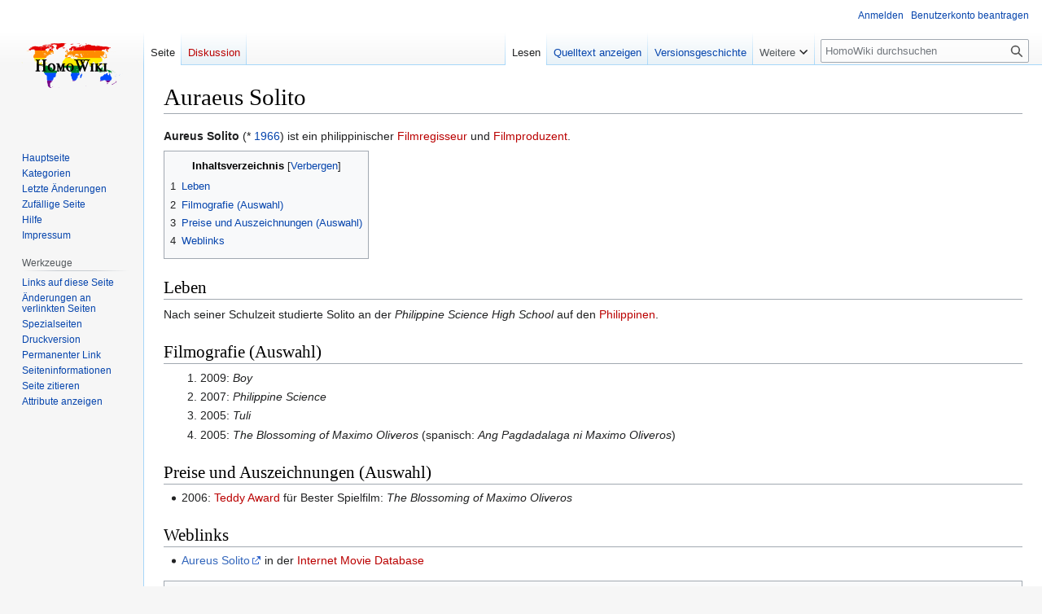

--- FILE ---
content_type: text/html; charset=UTF-8
request_url: https://www.homowiki.de/Auraeus_Solito
body_size: 6417
content:
<!DOCTYPE html>
<html class="client-nojs" lang="de" dir="ltr">
<head>
<meta charset="UTF-8">
<title>Auraeus Solito – HomoWiki</title>
<script>document.documentElement.className="client-js";RLCONF={"wgBreakFrames":false,"wgSeparatorTransformTable":[",\t.",".\t,"],"wgDigitTransformTable":["",""],"wgDefaultDateFormat":"dmy","wgMonthNames":["","Januar","Februar","März","April","Mai","Juni","Juli","August","September","Oktober","November","Dezember"],"wgRequestId":"9e0b25bb4ce1952da8de1401","wgCanonicalNamespace":"","wgCanonicalSpecialPageName":false,"wgNamespaceNumber":0,"wgPageName":"Auraeus_Solito","wgTitle":"Auraeus Solito","wgCurRevisionId":10560,"wgRevisionId":10560,"wgArticleId":4196,"wgIsArticle":true,"wgIsRedirect":false,"wgAction":"view","wgUserName":null,"wgUserGroups":["*"],"wgCategories":["Filmregisseure","Filmproduzenten","Philippiner","1969 Geboren","Männer"],"wgPageViewLanguage":"de","wgPageContentLanguage":"de","wgPageContentModel":"wikitext","wgRelevantPageName":"Auraeus_Solito","wgRelevantArticleId":4196,"wgIsProbablyEditable":false,"wgRelevantPageIsProbablyEditable":false,"wgRestrictionEdit":[],
"wgRestrictionMove":[],"wgVisualEditor":{"pageLanguageCode":"de","pageLanguageDir":"ltr","pageVariantFallbacks":"de"},"wgEditSubmitButtonLabelPublish":false};RLSTATE={"site.styles":"ready","user.styles":"ready","user":"ready","user.options":"loading","skins.vector.styles.legacy":"ready","ext.visualEditor.desktopArticleTarget.noscript":"ready"};RLPAGEMODULES=["ext.smw.styles","smw.entityexaminer","site","mediawiki.page.ready","mediawiki.toc","skins.vector.legacy.js","ext.visualEditor.desktopArticleTarget.init","ext.visualEditor.targetLoader","ext.smw.purge"];</script>
<script>(RLQ=window.RLQ||[]).push(function(){mw.loader.impl(function(){return["user.options@12s5i",function($,jQuery,require,module){mw.user.tokens.set({"patrolToken":"+\\","watchToken":"+\\","csrfToken":"+\\"});
}];});});</script>
<link rel="stylesheet" href="/load.php?lang=de&amp;modules=ext.visualEditor.desktopArticleTarget.noscript%7Cskins.vector.styles.legacy&amp;only=styles&amp;skin=vector">
<script async="" src="/load.php?lang=de&amp;modules=startup&amp;only=scripts&amp;raw=1&amp;skin=vector"></script>
<style>#mw-indicator-mw-helplink {display:none;}</style>
<meta name="ResourceLoaderDynamicStyles" content="">
<link rel="stylesheet" href="/load.php?lang=de&amp;modules=site.styles&amp;only=styles&amp;skin=vector">
<meta name="generator" content="MediaWiki 1.41.0">
<meta name="robots" content="max-image-preview:standard">
<meta name="format-detection" content="telephone=no">
<meta name="viewport" content="width=1000">
<link rel="alternate" type="application/rdf+xml" title="Auraeus Solito" href="/index.php?title=Spezial:RDF_exportieren/Auraeus_Solito&amp;xmlmime=rdf">
<link rel="icon" href="/favicon.ico">
<link rel="search" type="application/opensearchdescription+xml" href="/opensearch_desc.php" title="HomoWiki (de)">
<link rel="EditURI" type="application/rsd+xml" href="https://www.homowiki.de/api.php?action=rsd">
<link rel="license" href="/HomoWiki:Copyright">
<link rel="alternate" type="application/atom+xml" title="Atom-Feed für „HomoWiki“" href="/index.php?title=Spezial:Letzte_%C3%84nderungen&amp;feed=atom">
</head>
<body class="skin-vector-legacy mediawiki ltr sitedir-ltr mw-hide-empty-elt ns-0 ns-subject page-Auraeus_Solito rootpage-Auraeus_Solito skin-vector action-view"><div id="mw-page-base" class="noprint"></div>
<div id="mw-head-base" class="noprint"></div>
<div id="content" class="mw-body" role="main">
	<a id="top"></a>
	<div id="siteNotice"></div>
	<div class="mw-indicators">
	<div id="mw-indicator-smw-entity-examiner" class="mw-indicator"><div class="smw-entity-examiner smw-indicator-vertical-bar-loader" data-subject="Auraeus_Solito#0##" data-dir="ltr" data-uselang="" title="Eine Datenprüfung wird im Hintergrund ausgeführt."></div></div>
	</div>
	<h1 id="firstHeading" class="firstHeading mw-first-heading"><span class="mw-page-title-main">Auraeus Solito</span></h1>
	<div id="bodyContent" class="vector-body">
		<div id="siteSub" class="noprint">Aus HomoWiki</div>
		<div id="contentSub"><div id="mw-content-subtitle"></div></div>
		<div id="contentSub2"></div>
		
		<div id="jump-to-nav"></div>
		<a class="mw-jump-link" href="#mw-head">Zur Navigation springen</a>
		<a class="mw-jump-link" href="#searchInput">Zur Suche springen</a>
		<div id="mw-content-text" class="mw-body-content mw-content-ltr" lang="de" dir="ltr"><div class="mw-parser-output"><p><b>Aureus Solito</b> (* <a href="/1966" title="1966">1966</a>) ist ein philippinischer <a href="/index.php?title=Filmregisseur&amp;action=edit&amp;redlink=1" class="new" title="Filmregisseur (Seite nicht vorhanden)">Filmregisseur</a> und <a href="/index.php?title=Filmproduzent&amp;action=edit&amp;redlink=1" class="new" title="Filmproduzent (Seite nicht vorhanden)">Filmproduzent</a>.
</p>
<div id="toc" class="toc" role="navigation" aria-labelledby="mw-toc-heading"><input type="checkbox" role="button" id="toctogglecheckbox" class="toctogglecheckbox" style="display:none" /><div class="toctitle" lang="de" dir="ltr"><h2 id="mw-toc-heading">Inhaltsverzeichnis</h2><span class="toctogglespan"><label class="toctogglelabel" for="toctogglecheckbox"></label></span></div>
<ul>
<li class="toclevel-1 tocsection-1"><a href="#Leben"><span class="tocnumber">1</span> <span class="toctext">Leben</span></a></li>
<li class="toclevel-1 tocsection-2"><a href="#Filmografie_(Auswahl)"><span class="tocnumber">2</span> <span class="toctext">Filmografie (Auswahl)</span></a></li>
<li class="toclevel-1 tocsection-3"><a href="#Preise_und_Auszeichnungen_(Auswahl)"><span class="tocnumber">3</span> <span class="toctext">Preise und Auszeichnungen (Auswahl)</span></a></li>
<li class="toclevel-1 tocsection-4"><a href="#Weblinks"><span class="tocnumber">4</span> <span class="toctext">Weblinks</span></a></li>
</ul>
</div>

<h2><span class="mw-headline" id="Leben">Leben</span></h2>
<p>Nach seiner Schulzeit studierte Solito an der <i>Philippine Science High School</i> auf den <a href="/index.php?title=Philippinen&amp;action=edit&amp;redlink=1" class="new" title="Philippinen (Seite nicht vorhanden)">Philippinen</a>.
</p>
<h2><span id="Filmografie_.28Auswahl.29"></span><span class="mw-headline" id="Filmografie_(Auswahl)">Filmografie (Auswahl)</span></h2>
<ol><li>2009: <i>Boy</i></li>
<li>2007: <i>Philippine Science</i></li>
<li>2005: <i>Tuli</i></li>
<li>2005: <i>The Blossoming of Maximo Oliveros</i> (spanisch: <i>Ang Pagdadalaga ni Maximo Oliveros</i>)</li></ol>
<h2><span id="Preise_und_Auszeichnungen_.28Auswahl.29"></span><span class="mw-headline" id="Preise_und_Auszeichnungen_(Auswahl)">Preise und Auszeichnungen (Auswahl)</span></h2>
<ul><li>2006: <a href="/index.php?title=Teddy_Award&amp;action=edit&amp;redlink=1" class="new" title="Teddy Award (Seite nicht vorhanden)">Teddy Award</a> für Bester Spielfilm: <i>The Blossoming of Maximo Oliveros</i></li></ul>
<h2><span class="mw-headline" id="Weblinks">Weblinks</span></h2>
<ul><li><a rel="nofollow" class="external text" href="http://www.imdb.com/name/nm2039919/">Aureus Solito</a> in der <a href="/index.php?title=Internet_Movie_Database&amp;action=edit&amp;redlink=1" class="new" title="Internet Movie Database (Seite nicht vorhanden)">Internet Movie Database</a></li></ul>
<!-- 
NewPP limit report
Cached time: 20260116002930
Cache expiry: 86400
Reduced expiry: false
Complications: [show‐toc]
[SMW] In‐text annotation parser time: 0 seconds
CPU time usage: 0.005 seconds
Real time usage: 0.007 seconds
Preprocessor visited node count: 18/1000000
Post‐expand include size: 0/2097152 bytes
Template argument size: 0/2097152 bytes
Highest expansion depth: 2/100
Expensive parser function count: 0/100
Unstrip recursion depth: 0/20
Unstrip post‐expand size: 0/5000000 bytes
-->
<!--
Transclusion expansion time report (%,ms,calls,template)
100.00%    0.000      1 -total
-->

<!-- Saved in parser cache with key homowiki_1_41:pcache:idhash:4196-0!canonical and timestamp 20260116002930 and revision id 10560. Rendering was triggered because: page-view
 -->
</div>
<div class="printfooter" data-nosnippet="">Abgerufen von „<a dir="ltr" href="https://www.homowiki.de/index.php?title=Auraeus_Solito&amp;oldid=10560">https://www.homowiki.de/index.php?title=Auraeus_Solito&amp;oldid=10560</a>“</div></div>
		<div id="catlinks" class="catlinks" data-mw="interface"><div id="mw-normal-catlinks" class="mw-normal-catlinks"><a href="/Spezial:Kategorien" title="Spezial:Kategorien">Kategorien</a>: <ul><li><a href="/Kategorie:Filmregisseure" title="Kategorie:Filmregisseure">Filmregisseure</a></li><li><a href="/Kategorie:Filmproduzenten" title="Kategorie:Filmproduzenten">Filmproduzenten</a></li><li><a href="/index.php?title=Kategorie:Philippiner&amp;action=edit&amp;redlink=1" class="new" title="Kategorie:Philippiner (Seite nicht vorhanden)">Philippiner</a></li><li><a href="/Kategorie:1969_Geboren" title="Kategorie:1969 Geboren">1969 Geboren</a></li><li><a href="/Kategorie:M%C3%A4nner" title="Kategorie:Männer">Männer</a></li></ul></div></div>
	</div>
</div>

<div id="mw-navigation">
	<h2>Navigationsmenü</h2>
	<div id="mw-head">
		
<nav id="p-personal" class="vector-menu mw-portlet mw-portlet-personal vector-user-menu-legacy" aria-labelledby="p-personal-label" role="navigation"  >
	<h3
		id="p-personal-label"
		
		class="vector-menu-heading "
	>
		<span class="vector-menu-heading-label">Meine Werkzeuge</span>
	</h3>
	<div class="vector-menu-content">
		
		<ul class="vector-menu-content-list">
			
			<li id="pt-login" class="mw-list-item"><a href="/index.php?title=Spezial:Anmelden&amp;returnto=Auraeus+Solito" title="Sich anzumelden wird gerne gesehen, ist jedoch nicht zwingend erforderlich. [o]" accesskey="o"><span>Anmelden</span></a></li><li id="pt-createaccount" class="mw-list-item"><a href="/Spezial:Benutzerkonto_beantragen" title="Wir ermutigen dich dazu, ein Benutzerkonto zu erstellen und dich anzumelden. Es ist jedoch nicht zwingend erforderlich."><span>Benutzerkonto beantragen</span></a></li>
		</ul>
		
	</div>
</nav>

		<div id="left-navigation">
			
<nav id="p-namespaces" class="vector-menu mw-portlet mw-portlet-namespaces vector-menu-tabs vector-menu-tabs-legacy" aria-labelledby="p-namespaces-label" role="navigation"  >
	<h3
		id="p-namespaces-label"
		
		class="vector-menu-heading "
	>
		<span class="vector-menu-heading-label">Namensräume</span>
	</h3>
	<div class="vector-menu-content">
		
		<ul class="vector-menu-content-list">
			
			<li id="ca-nstab-main" class="selected mw-list-item"><a href="/Auraeus_Solito" title="Seiteninhalt anzeigen [c]" accesskey="c"><span>Seite</span></a></li><li id="ca-talk" class="new mw-list-item"><a href="/index.php?title=Diskussion:Auraeus_Solito&amp;action=edit&amp;redlink=1" rel="discussion" title="Diskussion zum Seiteninhalt (Seite nicht vorhanden) [t]" accesskey="t"><span>Diskussion</span></a></li>
		</ul>
		
	</div>
</nav>

			
<nav id="p-variants" class="vector-menu mw-portlet mw-portlet-variants emptyPortlet vector-menu-dropdown" aria-labelledby="p-variants-label" role="navigation"  >
	<input type="checkbox"
		id="p-variants-checkbox"
		role="button"
		aria-haspopup="true"
		data-event-name="ui.dropdown-p-variants"
		class="vector-menu-checkbox"
		aria-labelledby="p-variants-label"
	/>
	<label
		id="p-variants-label"
		
		class="vector-menu-heading "
	>
		<span class="vector-menu-heading-label">Deutsch</span>
	</label>
	<div class="vector-menu-content">
		
		<ul class="vector-menu-content-list">
			
			
		</ul>
		
	</div>
</nav>

		</div>
		<div id="right-navigation">
			
<nav id="p-views" class="vector-menu mw-portlet mw-portlet-views vector-menu-tabs vector-menu-tabs-legacy" aria-labelledby="p-views-label" role="navigation"  >
	<h3
		id="p-views-label"
		
		class="vector-menu-heading "
	>
		<span class="vector-menu-heading-label">Ansichten</span>
	</h3>
	<div class="vector-menu-content">
		
		<ul class="vector-menu-content-list">
			
			<li id="ca-view" class="selected mw-list-item"><a href="/Auraeus_Solito"><span>Lesen</span></a></li><li id="ca-viewsource" class="mw-list-item"><a href="/index.php?title=Auraeus_Solito&amp;action=edit" title="Diese Seite ist geschützt. Ihr Quelltext kann dennoch angesehen und kopiert werden. [e]" accesskey="e"><span>Quelltext anzeigen</span></a></li><li id="ca-history" class="mw-list-item"><a href="/index.php?title=Auraeus_Solito&amp;action=history" title="Frühere Versionen dieser Seite [h]" accesskey="h"><span>Versionsgeschichte</span></a></li>
		</ul>
		
	</div>
</nav>

			
<nav id="p-cactions" class="vector-menu mw-portlet mw-portlet-cactions vector-menu-dropdown" aria-labelledby="p-cactions-label" role="navigation"  title="Weitere Optionen" >
	<input type="checkbox"
		id="p-cactions-checkbox"
		role="button"
		aria-haspopup="true"
		data-event-name="ui.dropdown-p-cactions"
		class="vector-menu-checkbox"
		aria-labelledby="p-cactions-label"
	/>
	<label
		id="p-cactions-label"
		
		class="vector-menu-heading "
	>
		<span class="vector-menu-heading-label">Weitere</span>
	</label>
	<div class="vector-menu-content">
		
		<ul class="vector-menu-content-list">
			
			<li id="ca-purge" class="is-disabled mw-list-item"><a href="/index.php?title=Auraeus_Solito&amp;action=purge"><span>Neu laden</span></a></li>
		</ul>
		
	</div>
</nav>

			
<div id="p-search" role="search" class="vector-search-box-vue  vector-search-box-show-thumbnail vector-search-box-auto-expand-width vector-search-box">
	<h3 >Suche</h3>
	<form action="/index.php" id="searchform" class="vector-search-box-form">
		<div id="simpleSearch"
			class="vector-search-box-inner"
			 data-search-loc="header-navigation">
			<input class="vector-search-box-input"
				 type="search" name="search" placeholder="HomoWiki durchsuchen" aria-label="HomoWiki durchsuchen" autocapitalize="sentences" title="HomoWiki durchsuchen [f]" accesskey="f" id="searchInput"
			>
			<input type="hidden" name="title" value="Spezial:Suche">
			<input id="mw-searchButton"
				 class="searchButton mw-fallbackSearchButton" type="submit" name="fulltext" title="Suche nach Seiten, die diesen Text enthalten" value="Suchen">
			<input id="searchButton"
				 class="searchButton" type="submit" name="go" title="Gehe direkt zu der Seite mit genau diesem Namen, falls sie vorhanden ist." value="Seite">
		</div>
	</form>
</div>

		</div>
	</div>
	
<div id="mw-panel" class="vector-legacy-sidebar">
	<div id="p-logo" role="banner">
		<a class="mw-wiki-logo" href="/Hauptseite"
			title="Hauptseite"></a>
	</div>
	
<nav id="p-navigation" class="vector-menu mw-portlet mw-portlet-navigation vector-menu-portal portal" aria-labelledby="p-navigation-label" role="navigation"  >
	<h3
		id="p-navigation-label"
		
		class="vector-menu-heading "
	>
		<span class="vector-menu-heading-label">Navigation</span>
	</h3>
	<div class="vector-menu-content">
		
		<ul class="vector-menu-content-list">
			
			<li id="n-mainpage" class="mw-list-item"><a href="/Hauptseite" title="Hauptseite anzeigen [z]" accesskey="z"><span>Hauptseite</span></a></li><li id="n-Kategorien" class="mw-list-item"><a href="/Kategorie:!Hauptkategorie"><span>Kategorien</span></a></li><li id="n-recentchanges" class="mw-list-item"><a href="/Spezial:Letzte_%C3%84nderungen" title="Liste der letzten Änderungen in diesem Wiki [r]" accesskey="r"><span>Letzte Änderungen</span></a></li><li id="n-randompage" class="mw-list-item"><a href="/Spezial:Zuf%C3%A4llige_Seite" title="Zufällige Seite aufrufen [x]" accesskey="x"><span>Zufällige Seite</span></a></li><li id="n-help" class="mw-list-item"><a href="https://www.mediawiki.org/wiki/Special:MyLanguage/Help:Contents" title="Hilfeseite anzeigen"><span>Hilfe</span></a></li><li id="n-Impressum" class="mw-list-item"><a href="/HomoWiki:Impressum"><span>Impressum</span></a></li>
		</ul>
		
	</div>
</nav>

	
<nav id="p-tb" class="vector-menu mw-portlet mw-portlet-tb vector-menu-portal portal" aria-labelledby="p-tb-label" role="navigation"  >
	<h3
		id="p-tb-label"
		
		class="vector-menu-heading "
	>
		<span class="vector-menu-heading-label">Werkzeuge</span>
	</h3>
	<div class="vector-menu-content">
		
		<ul class="vector-menu-content-list">
			
			<li id="t-whatlinkshere" class="mw-list-item"><a href="/Spezial:Linkliste/Auraeus_Solito" title="Liste aller Seiten, die hierher verlinken [j]" accesskey="j"><span>Links auf diese Seite</span></a></li><li id="t-recentchangeslinked" class="mw-list-item"><a href="/Spezial:%C3%84nderungen_an_verlinkten_Seiten/Auraeus_Solito" rel="nofollow" title="Letzte Änderungen an Seiten, die von hier verlinkt sind [k]" accesskey="k"><span>Änderungen an verlinkten Seiten</span></a></li><li id="t-specialpages" class="mw-list-item"><a href="/Spezial:Spezialseiten" title="Liste aller Spezialseiten [q]" accesskey="q"><span>Spezialseiten</span></a></li><li id="t-print" class="mw-list-item"><a href="javascript:print();" rel="alternate" title="Druckansicht dieser Seite [p]" accesskey="p"><span>Druckversion</span></a></li><li id="t-permalink" class="mw-list-item"><a href="/index.php?title=Auraeus_Solito&amp;oldid=10560" title="Dauerhafter Link zu dieser Seitenversion"><span>Permanenter Link</span></a></li><li id="t-info" class="mw-list-item"><a href="/index.php?title=Auraeus_Solito&amp;action=info" title="Weitere Informationen über diese Seite"><span>Seiten­­informationen</span></a></li><li id="t-cite" class="mw-list-item"><a href="/index.php?title=Spezial:Zitierhilfe&amp;page=Auraeus_Solito&amp;id=10560&amp;wpFormIdentifier=titleform" title="Hinweise, wie diese Seite zitiert werden kann"><span>Seite zitieren</span></a></li><li id="t-smwbrowselink" class="mw-list-item"><a href="/Spezial:Durchsuchen/:Auraeus-5FSolito" rel="search"><span>Attribute anzeigen</span></a></li>
		</ul>
		
	</div>
</nav>

	
</div>

</div>

<footer id="footer" class="mw-footer" role="contentinfo" >
	<ul id="footer-info">
	<li id="footer-info-lastmod"> Diese Seite wurde zuletzt am 1. März 2010 um 22:34 Uhr bearbeitet.</li>
	<li id="footer-info-copyright">Der Inhalt ist verfügbar unter der Lizenz <a href="/HomoWiki:Copyright" class="mw-redirect" title="HomoWiki:Copyright">Creative Common Licence</a>, sofern nicht anders angegeben.</li>
</ul>

	<ul id="footer-places">
	<li id="footer-places-privacy"><a href="/HomoWiki:Datenschutz">Datenschutz</a></li>
	<li id="footer-places-about"><a href="/HomoWiki:%C3%9Cber_HomoWiki">Über HomoWiki</a></li>
	<li id="footer-places-disclaimers"><a href="/HomoWiki:Impressum">Haftungsausschluss</a></li>
</ul>

	<ul id="footer-icons" class="noprint">
	<li id="footer-copyrightico"><a href="//creativecommons.org/licenses/by/3.0/de/"><img src="//www.homowiki.de/images/d/d6/CC-Logo.png" alt="CC-Logo" width="88" height="31" loading="lazy"></a></li>
	<li id="footer-poweredbyico"><a href="https://www.mediawiki.org/"><img src="/resources/assets/poweredby_mediawiki_88x31.png" alt="Powered by MediaWiki" srcset="/resources/assets/poweredby_mediawiki_132x47.png 1.5x, /resources/assets/poweredby_mediawiki_176x62.png 2x" width="88" height="31" loading="lazy"></a><a href="https://www.semantic-mediawiki.org/wiki/Semantic_MediaWiki"><img src="/extensions/SemanticMediaWiki/res/smw/assets/logo_footer_legacy.svg" alt="Powered by Semantic MediaWiki" class="smw-footer" width="88" height="31" loading="lazy"></a></li>
</ul>

</footer>

<script>(RLQ=window.RLQ||[]).push(function(){mw.config.set({"wgBackendResponseTime":63,"wgPageParseReport":{"smw":{"limitreport-intext-parsertime":0},"limitreport":{"cputime":"0.005","walltime":"0.007","ppvisitednodes":{"value":18,"limit":1000000},"postexpandincludesize":{"value":0,"limit":2097152},"templateargumentsize":{"value":0,"limit":2097152},"expansiondepth":{"value":2,"limit":100},"expensivefunctioncount":{"value":0,"limit":100},"unstrip-depth":{"value":0,"limit":20},"unstrip-size":{"value":0,"limit":5000000},"timingprofile":["100.00%    0.000      1 -total"]},"cachereport":{"timestamp":"20260116002930","ttl":86400,"transientcontent":false}}});});</script>
<!-- Matomo -->
<script type="text/javascript">
  var _paq = _paq || [];
  _paq.push(["trackPageView"]);
  _paq.push(["enableLinkTracking"]);

  (function() {
    var u = (("https:" == document.location.protocol) ? "https" : "http") + "://"+"piwik.tc-adler.de//";
    _paq.push(["setTrackerUrl", u+"piwik.php"]);
    _paq.push(["setSiteId", "112"]);
    var d=document, g=d.createElement("script"), s=d.getElementsByTagName("script")[0]; g.type="text/javascript";
    g.defer=true; g.async=true; g.src=u+"piwik.js"; s.parentNode.insertBefore(g,s);
  })();
</script>
<!-- End Matomo Code -->

<!-- Matomo Image Tracker -->
<noscript><img src="https://piwik.tc-adler.de//piwik.php?idsite=112&rec=1" style="border:0" alt="" /></noscript>
<!-- End Matomo -->
</body>
</html>